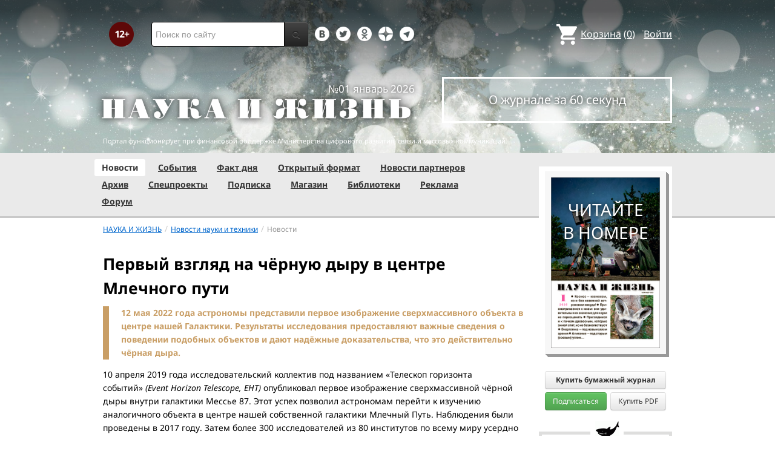

--- FILE ---
content_type: text/html; charset=utf-8
request_url: https://www.nkj.ru/news/43885/
body_size: 16885
content:
<!DOCTYPE html>
<html lang="ru">
<head>
		<meta name="author" content="Редакция журнала Наука и жизнь">
	<title>Первый взгляд на чёрную дыру в центре Млечного пути | Наука и жизнь</title>
		<meta http-equiv="Content-Type" content="text/html; charset=utf-8" />
<meta name="keywords" content="Наука, новости науки, новые технологии, научные открытия, новости культуры, инновации, инновационные проекты, новости дня, новости лента, новости и события, сегодня, новости события, научные открытия, изобретения, идея, нтп  общество, доклады" />
<meta name="description" content="12 мая 2022 года астрономы представили первое изображение сверхмассивного объекта в центре нашей Галактики. Результаты исследования предоставляют важные сведения о поведении подобных объектов и дают надёжные доказательства, что это действительно чёрная дыра." />
<link href="/bitrix/js/ui/design-tokens/dist/ui.design-tokens.css?170760390225728" type="text/css"  rel="stylesheet" />
<link href="/bitrix/templates/nkj.kotico/components/bitrix/news/news2/bitrix/news.detail/.default/style.css?17002545574798" type="text/css"  rel="stylesheet" />
<link href="/bitrix/components/nkj/image.slider/templates/swiper/style.css?15386038841641" type="text/css"  rel="stylesheet" />
<link href="/bitrix/templates/nkj.kotico/css/swiper.css?153860074511109" type="text/css"  rel="stylesheet" />
<link href="/bitrix/components/bitrix/main.share/templates/universal/style.css?15522143541318" type="text/css"  rel="stylesheet" />
<link href="/bitrix/components/nkj/articles.list/templates/text/style.css?165332363785" type="text/css"  rel="stylesheet" />
<link href="/bitrix/components/nkj/articles.list/templates/slider/style.css?15146281201288" type="text/css"  rel="stylesheet" />
<link href="/bitrix/templates/nkj.kotico/css/bootstrap.min.css?1568981318105974" type="text/css"  data-template-style="true"  rel="stylesheet" />
<link href="/bitrix/templates/nkj.kotico/css/glyphicons.css?151462810323832" type="text/css"  data-template-style="true"  rel="stylesheet" />
<link href="/bitrix/templates/nkj.kotico/css/noto_sans.css?17037792418478" type="text/css"  data-template-style="true"  rel="stylesheet" />
<link href="/bitrix/panel/main/popup.css?169906427722696" type="text/css"  data-template-style="true"  rel="stylesheet" />
<link href="/bitrix/templates/nkj.kotico/components/bitrix/sale.basket.basket.small/small_basket/style.css?1514628103329" type="text/css"  data-template-style="true"  rel="stylesheet" />
<link href="/bitrix/templates/nkj.kotico/components/bitrix/menu/vertical_multilevel/style.css?15146281032878" type="text/css"  data-template-style="true"  rel="stylesheet" />
<link href="/bitrix/templates/nkj.kotico/components/bitrix/breadcrumb/bootstrap2.0/style.css?1514628104227" type="text/css"  data-template-style="true"  rel="stylesheet" />
<link href="/bitrix/templates/nkj.kotico/components/bitrix/news.line/.default/style.css?1518874505694" type="text/css"  data-template-style="true"  rel="stylesheet" />
<link href="/bitrix/components/nkj/cookies/templates/.default/style.css?1608911741367" type="text/css"  data-template-style="true"  rel="stylesheet" />
<link href="/bitrix/templates/nkj.kotico/styles.css?176882821623565" type="text/css"  data-template-style="true"  rel="stylesheet" />
<script>if(!window.BX)window.BX={};if(!window.BX.message)window.BX.message=function(mess){if(typeof mess==='object'){for(let i in mess) {BX.message[i]=mess[i];} return true;}};</script>
<script>(window.BX||top.BX).message({'JS_CORE_LOADING':'Загрузка...','JS_CORE_NO_DATA':'- Нет данных -','JS_CORE_WINDOW_CLOSE':'Закрыть','JS_CORE_WINDOW_EXPAND':'Развернуть','JS_CORE_WINDOW_NARROW':'Свернуть в окно','JS_CORE_WINDOW_SAVE':'Сохранить','JS_CORE_WINDOW_CANCEL':'Отменить','JS_CORE_WINDOW_CONTINUE':'Продолжить','JS_CORE_H':'ч','JS_CORE_M':'м','JS_CORE_S':'с','JSADM_AI_HIDE_EXTRA':'Скрыть лишние','JSADM_AI_ALL_NOTIF':'Показать все','JSADM_AUTH_REQ':'Требуется авторизация!','JS_CORE_WINDOW_AUTH':'Войти','JS_CORE_IMAGE_FULL':'Полный размер'});</script>

<script src="/bitrix/js/main/core/core.js?1707603960494198"></script>

<script>BX.Runtime.registerExtension({'name':'main.core','namespace':'BX','loaded':true});</script>
<script>BX.setJSList(['/bitrix/js/main/core/core_ajax.js','/bitrix/js/main/core/core_promise.js','/bitrix/js/main/polyfill/promise/js/promise.js','/bitrix/js/main/loadext/loadext.js','/bitrix/js/main/loadext/extension.js','/bitrix/js/main/polyfill/promise/js/promise.js','/bitrix/js/main/polyfill/find/js/find.js','/bitrix/js/main/polyfill/includes/js/includes.js','/bitrix/js/main/polyfill/matches/js/matches.js','/bitrix/js/ui/polyfill/closest/js/closest.js','/bitrix/js/main/polyfill/fill/main.polyfill.fill.js','/bitrix/js/main/polyfill/find/js/find.js','/bitrix/js/main/polyfill/matches/js/matches.js','/bitrix/js/main/polyfill/core/dist/polyfill.bundle.js','/bitrix/js/main/core/core.js','/bitrix/js/main/polyfill/intersectionobserver/js/intersectionobserver.js','/bitrix/js/main/lazyload/dist/lazyload.bundle.js','/bitrix/js/main/polyfill/core/dist/polyfill.bundle.js','/bitrix/js/main/parambag/dist/parambag.bundle.js']);
</script>
<script>BX.Runtime.registerExtension({'name':'ui.design-tokens','namespace':'window','loaded':true});</script>
<script>BX.Runtime.registerExtension({'name':'main.pageobject','namespace':'window','loaded':true});</script>
<script>(window.BX||top.BX).message({'JS_CORE_LOADING':'Загрузка...','JS_CORE_NO_DATA':'- Нет данных -','JS_CORE_WINDOW_CLOSE':'Закрыть','JS_CORE_WINDOW_EXPAND':'Развернуть','JS_CORE_WINDOW_NARROW':'Свернуть в окно','JS_CORE_WINDOW_SAVE':'Сохранить','JS_CORE_WINDOW_CANCEL':'Отменить','JS_CORE_WINDOW_CONTINUE':'Продолжить','JS_CORE_H':'ч','JS_CORE_M':'м','JS_CORE_S':'с','JSADM_AI_HIDE_EXTRA':'Скрыть лишние','JSADM_AI_ALL_NOTIF':'Показать все','JSADM_AUTH_REQ':'Требуется авторизация!','JS_CORE_WINDOW_AUTH':'Войти','JS_CORE_IMAGE_FULL':'Полный размер'});</script>
<script>BX.Runtime.registerExtension({'name':'window','namespace':'window','loaded':true});</script>
<script>(window.BX||top.BX).message({'LANGUAGE_ID':'ru','FORMAT_DATE':'DD.MM.YYYY','FORMAT_DATETIME':'DD.MM.YYYY HH:MI:SS','COOKIE_PREFIX':'nkj','SERVER_TZ_OFFSET':'10800','UTF_MODE':'Y','SITE_ID':'ru','SITE_DIR':'/','USER_ID':'','SERVER_TIME':'1768996448','USER_TZ_OFFSET':'0','USER_TZ_AUTO':'Y','bitrix_sessid':'0d120b86e8fb247f91204ee4ebe5d788'});</script>


<script src="/bitrix/js/main/pageobject/pageobject.js?1595797957864"></script>
<script src="/bitrix/js/main/core/core_window.js?170760395798766"></script>
<script type="text/javascript">if (Intl && Intl.DateTimeFormat) document.cookie="nkj_TZ="+Intl.DateTimeFormat().resolvedOptions().timeZone+"; path=/; expires=Fri, 01 Jan 2027 00:00:00 +0300";</script>
<script type="text/javascript" src="https://relap.io/api/v6/head.js?token=BNavoVnd2ybblJGU" async></script>
<meta property="og:title" content="Первый взгляд на чёрную дыру в центре Млечного пути" />
<meta property="og:type" content="article" />
<meta property="og:url" content="https://www.nkj.ru/news/43885/" />
<meta property="og:image" content="https://www.nkj.ru/upload/iblock/b3c/b3c082e9f49e6a4ed3460a189e47e218.jpg" />



<script src="/jquery-1.11.0.min.js?144191737796381"></script>
<script src="/bitrix/templates/nkj.kotico/js/ajax_basket.js?15185232361045"></script>
<script src="/bitrix/templates/nkj.kotico/script.js?16963461512040"></script>
<script src="/bitrix/templates/nkj.kotico/js/swiper.min.js?1538592299124672"></script>
<script src="/bitrix/components/nkj/articles.list/templates/slider/script.js?15180940592462"></script>
<script type="text/javascript">var _ba = _ba || []; _ba.push(["aid", "c5886eb7d620f828ff1bd06338ebf33a"]); _ba.push(["host", "www.nkj.ru"]); (function() {var ba = document.createElement("script"); ba.type = "text/javascript"; ba.async = true;ba.src = (document.location.protocol == "https:" ? "https://" : "http://") + "bitrix.info/ba.js";var s = document.getElementsByTagName("script")[0];s.parentNode.insertBefore(ba, s);})();</script>
<script>new Image().src='https://nkj.ru/bitrix/spread.php?s=bmtqX0dVRVNUX0lEATIxMzU2MzMzMwExODAwMTAwNDQ4AS8BAQECbmtqX0xBU1RfVklTSVQBMjEuMDEuMjAyNiAxNDo1NDowOAExODAwMTAwNDQ4AS8BAQEC&k=31256a78c22b0b7b6435f213ba0ea1dc';
</script>


	<link rel="alternate" type="application/rss+xml" title="RSS" href="http://www.nkj.ru/rss/">
	<link rel="canonical" href="https://www.nkj.ru/news/43885/">
	<link rel="alternate" media="only screen and (max-width: 640px)" href="https://m.nkj.ru/news/43885/">
	<!--[if lt IE 9]>
	<script src='//html5shim.googlecode.com/svn/trunk/html5.js'></script>
	<![endif]-->
	<script src="https://www.googletagmanager.com/gtag/js?id=UA-32767648-1" async></script>
	<script>
	// Google Analytics
	window.dataLayer = window.dataLayer || [];
	function gtag(){dataLayer.push(arguments);}
	gtag('js', new Date());
	gtag('config', 'UA-32767648-1', { 'anonymize_ip': true });
	</script>
	<script async src="https://widget.svk-native.ru/js/loader.js"></script>
<!--	<script src="/jquery-1.11.0.min.js"></script>-->
	<meta name="viewport" content="width=980">
	<link rel="shortcut icon" href="/bitrix/templates/nkj.kotico/images/favicon.ico">
	    </head>
<body>
<div class="lead_photo" style="background-image:url('/upload/iblock/2cd/2cdd6f650722ec1a55e6934f91750a34.jpg');">
	<div class="top_ads">
		<div class="container">
			<!-- Top banner  -->
			<div class="row">
				<div id="top-banner" class="span12 padding-bottom5">
					<div id="top_banner"></div>
					<!-- R-100363-2 Яндекс.RTB-блок  -->
					<!-- div id="yR2b"></div -->
				</div>
			</div>
		</div>
	</div>
	<div class="header_top">
		<div class="container">
			<div class="row-fluid">
				<div class="span1">
					<img class="p12" src="/bitrix/templates/nkj.kotico/images/12p.png" />
				</div>
				<div class="span4">
					<form id="main_search" action="/search/" method="get" 
					onsubmit="search_navigate(this.elements.text.value); if(event.preventDefault) {event.preventDefault();} else {event.returnValue = false;} return false;">
						<div class="input-append input-block-level">
							<input type="text" name="text" placeholder="Поиск по сайту" />
							<button type="submit" class="btn btn-inverse">
								<i class="icon-search"></i>
							</button>
						</div>
					</form>
				</div>

				<div class="span3">
					<div class="smmsp">
						<a class="smm vkt" href="https://vk.com/public30698831" target="_blank"></a>
						<a class="smm twt" href="https://twitter.com/naukaizhizn" target="_blank"></a>
						<a class="smm od" href="https://ok.ru/group/52837335433288" target="_blank"></a>
						<a class="smm zen" href="https://dzen.ru/nkj" target="_blank"></a>
                        <a class="smm telegram" href="https://telegram.me/scienceandlife" target="_blank"></a>
					</div>
				</div>				<div class="span4 text-right">
                    
<a href="/personal/basket/" class="basket">
	<span>Корзина</span> (<span class="cnt">0</span>)
</a>
                                        <a class="auth" href="https://www.nkj.ru/in.php?backurl=/news/43885/index.php">Войти</a>				</div>
			</div>
			<!-- Logo and search -->
			<div class="row-fluid">
								<div class="logo_container_inner">
										<div class="span7">
						<p class="number text-right">№01 январь 2026</p>
						<a href="/"><img src="/bitrix/templates/nkj.kotico/images/logo_big.png"/></a>
					</div>
					<div class="span5">
						<p class="text-center subscr magazine"><a href="/magazine/">О журнале за 60 секунд</a></p>
					</div>
				</div>
								<div class="span12 portal ">
					<p>Портал функционирует при финансовой поддержке Министерства цифрового развития, связи и массовых коммуникаций.</p>
				</div>
			</div>
		</div>
			</div>
    

    
</div>

<div class="menu_wrapper">
	<div class="container">
		
<ul class="span9 top_menu">
	<li class="active"><a href="/news/">Новости</a></li>
	<li class=""><a href="/info/">События</a></li>
	<li class=""><a href="/facts/">Факт дня</a></li>
	<li class=""><a href="/open/">Открытый формат</a></li>
	<li class=""><a href="/prtnews/">Новости партнеров</a></li>
	<li class=""><a href="/archive/">Архив</a></li>
	<li class=""><a href="/special/">Спецпроекты</a></li>
	<li class=""><a href="/shop/842/">Подписка</a></li>
	<li class=""><a href="/shop/">Магазин</a></li>
	<li class=""><a href="/shop/library/">Библиотеки</a></li>
	<li class=""><a href="/advert/">Реклама</a></li>
	<li class=""><a href="/forum/">Форум</a></li>
</ul>
	</div>
</div>

<div class="container inner">
	<div class="row-fluid">
				<div class="span9">
					<ul class="breadcrumb"><li><a href="/" title="НАУКА И ЖИЗНЬ"><small>НАУКА И ЖИЗНЬ</small></a><span class="divider">/</span></li><li><a href="/news/" title="Новости науки и техники"><small>Новости науки и техники</small></a><span class="divider">/</span></li><li class="active"><small>Новости</small></li></ul> 
<article class="news-detail catalog-element" itemscope itemtype="http://schema.org/NewsArticle">
	<header>
		<meta itemprop="datePublished" content="2022-05-13T09:00+03:00" />
		<h1 itemprop="headline">Первый взгляд на чёрную дыру в центре Млечного пути</h1>
	</header>

		<meta itemprop="image" content="/upload/iblock/b3c/b3c082e9f49e6a4ed3460a189e47e218.jpg" />

		<main>
			<p class="abstract" itemprop="description alternativeHeadline">12 мая 2022 года астрономы представили первое изображение сверхмассивного объекта в центре нашей Галактики. Результаты исследования предоставляют важные сведения о поведении подобных объектов и дают надёжные доказательства, что это действительно чёрная дыра.</p>
			<p>
10 апреля 2019 года исследовательский коллектив под названием «Телескоп горизонта событий»&nbsp;<i>(Event Horizon Telescope, EHT)</i> опубликовал первое изображение сверхмассивной чёрной дыры внутри галактики Мессье 87. Этот успех позволил астрономам перейти к изучению аналогичного объекта в центре нашей собственной галактики Млечный Путь. Наблюдения&nbsp;были проведены в 2017 году. Затем более 300 исследователей из 80 институтов по всему миру усердно работали в течение пяти лет над объединением, обработкой и анализом данных, используя суперкомпьютеры. Одновременно они собирали беспрецедентную библиотеку смоделированных чёрных дыр для сравнения с наблюдениями.<br>
<p><div id="image_slider_e3e2" class="image-slider swiper-container">
	<div class="swiper-wrapper">
		<div class="swiper-slide">
			<div class="figure-placeholder" style="background-image: url(/upload/iblock/b3c/b3c082e9f49e6a4ed3460a189e47e218.jpg)" data-fullsize-url="/upload/iblock/b3c/b3c082e9f49e6a4ed3460a189e47e218.jpg"></div>
		</div><div class="swiper-slide">
			<div class="figure-caption">Изображение Sgr A*, сверхмассивной черной дыры в центре нашей Галактики. Видна темная центральная область (называемая тенью), окруженная яркой кольцеобразной структурой.</div>
		</div>
		<div class="swiper-slide">
			<div class="figure-placeholder" style="background-image: url(/upload/iblock/791/7912c162ee3ce5662f1e3e48b47261f4.jpg)" data-fullsize-url="/upload/iblock/791/7912c162ee3ce5662f1e3e48b47261f4.jpg"></div>
		</div><div class="swiper-slide">
			<div class="figure-caption">Карта размещения обсерваторий Телескопа горизонта событий (Event Horizon Telescope), включающий восемь обсерваторий в шести местах (ESO)</div>
		</div>
	</div>
	<div class="swiper-button-prev">&lsaquo;</div>
	<div class="swiper-button-next">&rsaquo;</div>

	<div class="fullscreen-link figure-caption"><a href="/upload/iblock/b3c/b3c082e9f49e6a4ed3460a189e47e218.jpg" target="_blank">Открыть в полном размере</a></div>
	<div class="swiper-pagination"></div>    
</div>
<script>
window.imageSwiper_e3e2 = new Swiper('#image_slider_e3e2', {
	speed: 400,
	spaceBetween: 0,
	watchOverflow: true,
	loop: false,
	slidesPerView: 1,
	slidesPerColumn: 2,
	navigation: {
		nextEl: '#image_slider_e3e2 .swiper-button-next',
		prevEl: '#image_slider_e3e2 .swiper-button-prev',
	},
	pagination: {
		el: '#image_slider_e3e2 .swiper-pagination',
		type: 'bullets',
		clickable: true
	},    
	on: {
		slideChange: function () {
			var i = this.slides[this.realIndex*2].querySelector('.figure-placeholder');
			var link = this.el.querySelector('.fullscreen-link a');
			if (i && i.dataset.fullsizeUrl != '' && link)
				link.href = i.dataset.fullsizeUrl;
		},
	}   
});
</script><p>
	 Чёрные дыры — необычные космические объекты, предсказанные общей теорией относительности Эйнштейна. Они имеют гигантские массы и небольшие размеры. Их гравитация настолько велика, что не позволяет «убежать» от них даже свету. Поэтому сами чёрные дыры увидеть нельзя. Но благодаря своей чудовищной гравитации они стягивают к себе вещество из окружающего пространства, заставляя его нагреваться и излучать. Это излучение и фиксируют астрономы. Так что изображение, полученное астрономами, —&nbsp;это не фотография чёрной дыры, а скорее её силуэт, «тень», на фоне светящегося вещества&nbsp;—&nbsp;тёмная&nbsp;центральная&nbsp;область, называемая&nbsp;тенью, окружённая&nbsp;яркой кольцеобразной структурой, форма которой определяется общей теорией относительности. Подробно об этом можно прочитать в статье <a target="_blank" href="https://www.nkj.ru/archive/articles/36174/">«Изображение чёрной дыры: что на самом деле получили астрономы»</a>.&nbsp;Характерные особенности этого изображения позволяют получить много ценной информации об этих объектах.
</p>
<p>
	 Ранее учёные наблюдали звёзды, обращающиеся вокруг невидимого, компактного и очень массивного, в четыре миллиона раз массивнее нашего Солнца, объекта в центре Млечного Пути, названного Стрелец A* (Sgr A*). Эти исследования доказали, что он представляет собой чёрную дыру и были удостоены Нобелевской премии по физике за 2020 год. Подробно об этом можно прочитать в статье <a target="_blank" href="https://www.nkj.ru/archive/articles/39749/ ">«Долгожданное признание чёрных дыр»</a>. И вот, наконец, получено изображение, подтверждающее ранее сделанные выводы, и позволяющее продолжать исследования на новом уровне.<br>
</p>
<p><script type="text/javascript" data-key="2df9225a03b1cfd5294697afe5cbcd91">
    (function(w, a) {
        (w[a] = w[a] || []).push({
            'script_key': '2df9225a03b1cfd5294697afe5cbcd91',
            'settings': {
                'w': 18403,
                'sid': 11267,
                'type': 'lenta',
            }
        });
    })(window, NkjOpts.isRektechEnabled() ? '_svk_native_widgets' : '_svk_disabled');
</script><p>
	 Получить изображение чёрной&nbsp;дыры&nbsp;в Млечном пути&nbsp;оказалось значительно сложнее, чем для M 87*, хотя Sgr A* гораздо ближе к нам. Дело в том, что вещество в окрестности чёрной дыры движется почти со скоростью света. Но вокруг огромной чёрной дыры в M 87* ему требуется от нескольких дней до нескольких недель, чтобы совершить оборот, а около значительно меньшего Sgr A* оно совершает полный оборот за считанные минуты. Это приводит к тому, что яркость и структура газа вокруг Sgr A* быстро меняются за время наблюдений. Как пошутил один из астрономов, они предпринимали что-то вроде попытки сделать чёткий снимок щенка, быстро гоняющегося за своим хвостом.&nbsp;Исследователям пришлось разработать новые сложные инструменты, которые учитывали бы движение газа вокруг Sgr A*. Если M 87* была лёгкой и устойчивой целью, и почти все её изображения выглядели одинаково, то&nbsp;с&nbsp;Sgr A* ситуация была совершенно иной. Поэтому изображение чёрной дыры Sgr A* представляет собой среднее значение различных изображений.
</p>
<p>
	 Тем не менее, обе чёрные дыры выглядят удивительно похожими, несмотря на совершенно разные типы галактик и разницу в массе более чем в тысячу раз. Поразительная похожесть этих чёрных дыр вблизи края говорит нам, что там ими «управляет» общая теория относительности, и любые различия, которые мы видим дальше, должны быть связаны с различиями в&nbsp;окружающем их материале. Теперь астрономы смогут изучить различия между этими двумя сверхмассивными чёрными дырами, чтобы получить новые ценные сведения о том, как протекают процессы, играющие огромную роль в космологии,&nbsp;и как гравитация ведёт себя в экстремальных условиях.
</p>
<p>
	 Телескоп горизонта событий&nbsp;в этом исследовании&nbsp;объединил восемь радиообсерваторий, расположенных в разных концах Земли, превратив их в огромный телескоп, обладающий большой разрешающей способностью, то есть способностью различать мелкие детали на огромном расстоянии. Поскольку чёрная дыра в Млечном пути находится на расстоянии около 27 000 световых лет от Земли, на небе она имеет примерно такой же размер, как теннисный мяч на Луне.<br>
</p>

			</main>

				<div style="float: right; text-align: right">
	<ul class="main-share">
		<li class="main-share-icon">
	<a
		href="http://twitter.com/home/?status=https%3A%2F%2Fwww.nkj.ru%2Fnews%2F43885%2F+%D0%9F%D0%B5%D1%80%D0%B2%D1%8B%D0%B9+%D0%B2%D0%B7%D0%B3%D0%BB%D1%8F%D0%B4+%D0%BD%D0%B0+%D1%87%D1%91%D1%80%D0%BD%D1%83%D1%8E+%D0%B4%D1%8B%D1%80%D1%83+%D0%B2+%D1%86%D0%B5%D0%BD%D1%82%D1%80%D0%B5+%D0%9C%D0%BB%D0%B5%D1%87%D0%BD%D0%BE%D0%B3%D0%BE+%D0%BF%D1%83%D1%82%D0%B8"
		onclick="window.open(this.href,'','toolbar=0,status=0,width=711,height=437');return false;"
		target="_blank"
		class="main-share-twitter"
		rel="nofollow"
		title="Twitter"
	></a>
</li><li class="main-share-icon">
<a
	href="https://connect.ok.ru/offer?url=https%3A%2F%2Fwww.nkj.ru%2Fnews%2F43885%2F&title=%D0%9F%D0%B5%D1%80%D0%B2%D1%8B%D0%B9+%D0%B2%D0%B7%D0%B3%D0%BB%D1%8F%D0%B4+%D0%BD%D0%B0+%D1%87%D1%91%D1%80%D0%BD%D1%83%D1%8E+%D0%B4%D1%8B%D1%80%D1%83+%D0%B2+%D1%86%D0%B5%D0%BD%D1%82%D1%80%D0%B5+%D0%9C%D0%BB%D0%B5%D1%87%D0%BD%D0%BE%D0%B3%D0%BE+%D0%BF%D1%83%D1%82%D0%B8"
	onclick="window.open(this.href,'','toolbar=0,status=0,width=626,height=436');return false;"
	target="_blank"
	class="main-share-odnoklassniki"
	rel="nofollow"
	title="Одноклассники"
></a>
</li><li class="main-share-icon">
<a
	href="http://vkontakte.ru/share.php?url=https%3A%2F%2Fwww.nkj.ru%2Fnews%2F43885%2F&title=%D0%9F%D0%B5%D1%80%D0%B2%D1%8B%D0%B9+%D0%B2%D0%B7%D0%B3%D0%BB%D1%8F%D0%B4+%D0%BD%D0%B0+%D1%87%D1%91%D1%80%D0%BD%D1%83%D1%8E+%D0%B4%D1%8B%D1%80%D1%83+%D0%B2+%D1%86%D0%B5%D0%BD%D1%82%D1%80%D0%B5+%D0%9C%D0%BB%D0%B5%D1%87%D0%BD%D0%BE%D0%B3%D0%BE+%D0%BF%D1%83%D1%82%D0%B8"
	onclick="window.open(this.href,'','toolbar=0,status=0,width=626,height=436');return false;"
	target="_blank"
	class="main-share-vk"
	rel="nofollow"
	title="ВКонтакте"
></a>
</li>	</ul>
						<time class="nomer-god news-time" datetime="2022-05-13T09:00+03:00">13 мая 2022</time>
				</div>

			<div>
										<p class="author">Автор:<b>&nbsp;Алексей Понятов				</b>
																					</div>
			<aside>
				<p class="bytopic">Статьи по теме:</p>
	<ul class="article-list-row">
		<li><a href="/archive/articles/36174/">Изображение чёрной дыры: что на самом деле получили астрономы</a></li>
		<li><a href="/news/39586/">Нобелевскую премию по физике дали за чёрные дыры</a></li>
		<li><a href="/archive/articles/39749/">Долгожданное признание чёрных дыр</a></li>
	</ul>
				<p>
					<span class="article-tag" style="padding-right: 1em"><a href="/search/tag.php?tags=%D0%B0%D1%81%D1%82%D1%80%D0%BE%D0%BD%D0%BE%D0%BC%D0%B8%D1%8F">#астрономия</a></span>
					<span class="article-tag" style="padding-right: 1em"><a href="/search/tag.php?tags=%D1%87%D0%B5%D1%80%D0%BD%D0%B0%D1%8F+%D0%B4%D1%8B%D1%80%D0%B0">#черная дыра</a></span>
					<span class="article-tag" style="padding-right: 1em"><a href="/search/tag.php?tags=%D1%82%D0%B5%D0%BE%D1%80%D0%B8%D1%8F+%D0%BE%D1%82%D0%BD%D0%BE%D1%81%D0%B8%D1%82%D0%B5%D0%BB%D1%8C%D0%BD%D0%BE%D1%81%D1%82%D0%B8">#теория относительности</a></span>
					<span class="article-tag" style="padding-right: 1em"><a href="/search/tag.php?tags=%D0%9C%D0%BB%D0%B5%D1%87%D0%BD%D1%8B%D0%B9+%D0%9F%D1%83%D1%82%D1%8C">#Млечный Путь</a></span>
				</p>

			</aside>


			<!-- Article images and related content -->



		
		<aside>
		<section>
		</section>
				<section id="props" class="rel-articles news-detail-prop">
			<h5 class="section_title">Статьи по теме</h5>

<section class="articles-list-slider">
	<div class="row-fluid article-list-row">
		<div class="span4"><article class="block-link" style="visibility: visible"><a href="/archive/articles/36174/">
				<figure>
					<div style="height: 150px; background: url(/upload/iblock/a18/a180d751428d613ac71fb0ab02b2fa19.jpg) no-repeat center content-box; background-size: cover" class="img-polaroid"></div>
				</figure>
				<div>
					<header>
						<h6>Изображение чёрной дыры: что на самом деле получили астрономы</h6>
					</header>
					<p>Астрономы добились огромного успеха — впервые получили изображение сверхмассивной чёрной дыры в центре галактики. 				</div>
		</a></article></div>
		<div class="span4"><article class="block-link" style="visibility: visible"><a href="/news/39586/">
				<figure>
					<div style="height: 150px; background: url(/upload/iblock/079/0794aff4401d813dc8767b329a995e3d.png) no-repeat center content-box; background-size: cover" class="img-polaroid"></div>
				</figure>
				<div>
					<header>
						<h6>Нобелевскую премию по физике дали за чёрные дыры</h6>
					</header>
					<p>Роджер Пенроуз доказал, что из общей теории относительности следует образование черных дыр, а астрономы под руководством Рейнхарда Генцеля и Андреа Гез обнаружили сверхмассивную черную дыру в центре нашей Галактики.				</div>
		</a></article></div>
		<div class="span4"><article class="block-link" style="visibility: visible"><a href="/archive/articles/39749/">
				<figure>
					<div style="height: 150px; background: url(/upload/iblock/f16/f16492d107ea22f10310acddf5c37cc4.jpg) no-repeat center content-box; background-size: cover" class="img-polaroid"></div>
				</figure>
				<div>
					<header>
						<h6>Долгожданное признание чёрных дыр</h6>
					</header>
					<p>В этом году присуждение Нобелевской премии по физике получилось необычным: Нобелевский комитет нарушил сразу два своих многолетних правила. 				</div>
		</a></article></div>
	</div>
</section>		</section>
	</aside>
</article><script type="text/javascript" data-key="8480ce3751484ef6ea7471ad04eaa9a7" async>
    (function(w, a) {
        (w[a] = w[a] || []).push({
            'script_key': '8480ce3751484ef6ea7471ad04eaa9a7',
            'settings': {
                'w': 18110,
                'sid': 11267,
                'type': 'lenta',
            }
        });
        if (window['_SVKNativeLoader']) window['_SVKNativeLoader'].initWidgets();
    })(window, NkjOpts.isRektechEnabled() ? '_svk_native_widgets' : '_svk_disabled');
</script>

		<div  >
		<br />

</div>
 


		</div>
				            <div class="span3" id="right"> 
			<section class="magazine_right">
				<p class="text-center">
					<a href="/archive/1140/57483/">
						<span class="read_in text-center">Читайте<br/>в номере</span>
						<div class="cover_wrap">
							<img src="/upload/iblock/66b/4yyjhiid5uhj3gyhv6y6e11i7w04wu1o.jpg" class="cover" />
						</div>
					</a>
				</p>
				<div class="shop_action">
                    <div class="wide-btn">
                        <div data-id="57484" rel="nofollow" class="btn buy_item" style="font-size: 12px">Купить бумажный журнал</div>
                    </div>
                    <div class="btn-group pull-left">
						<a href="/shop/842/" rel="nofollow" class="btn btn-success buy-btn2" style="font-size: 12px">Подписаться</a>
					</div> 
					<div class="btn-group pull-right">
                        						<a href="/shop/773/" rel="nofollow" class="btn btn buy-btn2" style="font-size: 12px" onclick="basket_add(57479, function(){ document.getElementById('msg_basket_added_right').style.display = 'block'; } ); return false;" >Купить PDF</a>
					</div>
					<div class="inline_msg" id="msg_basket_added_right">
						Журнал добавлен в корзину.<br/>
						<a href="/personal/basket/" class="btn btn-info buy-btn">Оформить заказ</a>
					</div>
					<p style="clear: both; margin: 0px" />
				</div>
 
			</section>

			<div align="center">
	<div id="b_right_above_facts"></div>
</div>



                            <section class="fact-of-the-day">
                        <div class="border" id="fact-of-the-day">
        <span>Факт дня</span>
        <p>Гренландские акулы видят сквозь века</p>
        <a href="/facts/57486">Читать подробнее</a>
    </div>

    <style type="text/css">
        #fact-of-the-day:before {
            background: #fff url(/upload/iblock/4ba/kdpw08p1ybybpy7zzv7jy834d29hwf7a.png) center center no-repeat;
            width: 45px;
            height: 33px;
        }
    </style>
                </section>
            
	  <br/>
  <div align="center"></div><br/>

  <div id="grf_nkjru_2"></div><br/>

  <div align="center"></div><br/>

  <div align="center"> </div><br/>

  <div align="center"> </div>

  <div align="center"> </div>



  <div align="center"></div>
 
  




<!-- R-100363-1 Яндекс.RTB-блок  -->
<div id="y_R-100363-1"></div>
<script type="text/javascript" pagespeed_no_defer>
    (function(w, d, n, s, t) {
        w[n] = w[n] || [];
        w[n].push(function() {
            Ya.Context.AdvManager.render({
                blockId: "R-100363-1",
                renderTo: "y_R-100363-1",
                async: true
            });
        });  
    })(this, this.document, "yandexContextAsyncCallbacks");
</script>

<div align="center"></div><br/>



  <div align="center"></div><br/> 



  <div align="center"> </div><br/>



  <div align="center"> </div><br/>





<!-- R-100363-3 Яндекс.RTB-блок  -->
<div id="y_R-100363-3"></div>
<script type="text/javascript" pagespeed_no_defer>
    (function(w, d, n, s, t) {
        w[n] = w[n] || [];
        w[n].push(function() {
            Ya.Context.AdvManager.render({
                blockId: "R-100363-3",
                renderTo: "y_R-100363-3",
                async: true
            });
        });
    })(this, this.document, "yandexContextAsyncCallbacks");
</script>

</div>					</div>
</div>

<div class="footer_social">
	<div class="container">
		<div class="span3">
			<h4>Редакция</h4>
			<p>Портал журнала<br/>«Наука и жизнь» © 2005–2026</p>
			<p>АНО Редакция журнала<br/>«Наука и жизнь»</p>
			<p><a href="https://www.nkj.ru/">https://www.nkj.ru/</a></p>
			<p><a href="mailto:mail@nkj.ru" class="email">mail@nkj.ru</a></p>
			<p>Телефон: <span class="tel">+7 903 112-11-99</span></p>
			<p>Телефон: <span class="tel">+7 495 624-18-35</span></p>
			<p class="adr">Адрес: <a rel="nofollow" href="http://maps.yandex.ru/?ol=biz&amp;oid=1096658455" target="_blank">
				<span class="postal-index">101000</span> <span class="locality">г. Москва</span>,<br/><span class="street-address">ул. Мясницкая, д. 24/7, стр.1</span></a>
			</p>
			<p class="small_p">Свидетельство о регистрации ЭЛ №ФС 77-20213 от 14.12.2004 выдано Федеральной службой по надзору за соблюдением законодательства в сфере массовых коммуникаций и охране культурного наследия.</p>
		</div>
		<div class="span3">
			<div id="vk_groups"></div>
			<script type="text/javascript">
				var f = function() {
					VK.Widgets.Group("vk_groups", {mode: 0, width: "220", height: "310"}, 30698831);
				}
				if ( typeof VK == 'undefined' ) {
					window.vkAsyncCallbacks = window.vkAsyncCallbacks || [];
					window.vkAsyncCallbacks.push(f);
				} else { f(); }
			</script>
		</div>
		<div class="span3">
			<h4>О рекомендациях</h4>
			<p>На информационном ресурсе (портале) применяются рекомендательные технологии (информационные технологии предоставления информации на основе сбора, систематизации и анализа сведений, относящихся к предпочтениям пользователей сети «Интернет», находящихся на территории Российской Федерации).</p>
			<p><a href="/about/rektech/">Ознакомиться подробнее</a></p>
		</div>
	</div>	
</div>

<div class="footer_menu">
	<div class="container">
		<ul class="bottom_menu">
			<li><img src="/bitrix/templates/nkj.kotico/images/logo_footer.png"></li>
			<li><a href="/partners/">Партнеры</a></li>
			<li><a href="/projects/">Проекты</a></li>
			<li><a href="/blogs/">Блоги</a></li>
			<li><a href="/fun/konkurs/">Конкурсы</a></li>
			<li><a href="/games/crossword/">Кроссворды</a></li>
			<li><a href="/about/">О журнале</a></li>
			<li><a href="/photo/">Фотогалерея</a></li>
			<li><a href="/search/">Поиск</a></li>
			<li><a href="/about/cookies/">Файлы cookie</a></li>
								</ul>
	</div>
</div>

<div class="footer">
	<div class="container">
		<div class="span3">
			<p>Все материалы сайта принадлежат редакции журнала «Наука и жизнь»</p>
		</div>
		<div class="span6 text-center">
		<noindex>
    <!-- Yandex -->
	<a href="https://webmaster.yandex.ru/siteinfo/?site=https://www.nkj.ru"><img width="88" height="31" alt="ИКС Яндекс" border="0" src="https://yandex.ru/cycounter?https://www.nkj.ru&theme=light&lang=ru"/></a>
    <!-- /Yandex -->
        <!--LiveInternet counter-->
    <span id="_live_internet"></span>

    <script type="text/javascript" pagespeed_no_defer><!--
        (function(d, id, s, a, i) {
            i = d.createElement('img');
            i.src = "//counter.yadro.ru/hit?t11.6;r" + escape(d.referrer) + (( typeof (s) == "undefined") ? "" : ";s" + s.width + "*" + s.height + "*" + (s.colorDepth ? s.colorDepth : s.pixelDepth)) + ";u" + escape(d.URL) + ";h" + escape(d.title.substring(0,150)) + ";" + Math.random();
            i.alt = '';
            i.title = 'LiveInternet: показано число просмотров за 24 часа, посетителей за 24 часа и за сегодня';
            i.width = 88;
            i.height = 31;
            a = d.createElement('a');
            a.href = 'https://www.liveinternet.ru/click';
            a.target = '_blank';
            a.appendChild(i);
            d.getElementById(id).appendChild(a);
        })(document, '_live_internet', screen);
        //-->
    </script>
    <!--/LiveInternet counter-->
    <!-- Rating@Mail.ru logo -->
    <a href="http://top.mail.ru/jump?from=1829300"> <img src="//top-fwz1.mail.ru/counter?id=1829300;t=479;l=1"
    style="border:0;" height="31" width="88" alt="Рейтинг@Mail.ru" /></a>
    <!-- //Rating@Mail.ru logo -->
	<!-- Rambler's Top 100 -->
    <span id="top100nkj_counter"></span>
	<!-- //Rambler's Top 100 -->
	<noscript><img src="https://top-fwz1.mail.ru/counter?id=3335041;js=na" style="position:absolute;left:-9999px;" alt="Top.Mail.Ru" /></noscript>
</noindex>
		</div>
		<div class="span3">
			<p class="text-right">Поддержка и развитие сайта<br/><a href="http://ktc.bz" style="text-decoration:underline;" target="_blank">KTC Digital Production</a></p>
		</div>
	</div>
	<div class="container">
		<div class="span12 text-center">
			<a href="https://m.nkj.ru/news/43885/">Мобильная версия</a>
		</div>
	</div>
</div>
<div class="cookies-usage" id="cookies-popup">
	<table><tr>
		<td>Портал журнала «Наука и жизнь» использует файлы cookie и рекомендательные технологии.
	Продолжая пользоваться порталом, вы соглашаетесь с хранением и использованием
	порталом и партнёрскими сайтами файлов cookie и рекомендательных технологий на вашем устройстве.
	<a href="/about/cookies">Подробнее</a>
		</td><td>
			<button class="btn btn-lg" onclick="NkjOpts.acceptCookies()">Понятно, спасибо</button>
		<td>
	</tr></table>
</div><div class="modal_basket"></div>

<noscript>
	<div><img src="//mc.yandex.ru/watch/22120951" style="position:absolute; left:-9999px;" alt="" /></div>
	<div style="position:absolute;left:-10000px;"><img src="//top-fwz1.mail.ru/counter?id=1829300;js=na" style="border:0;" height="1" width="1" alt="Рейтинг@Mail.ru" /></div>
</noscript>

<div class="basket_info" style="display: none;">
    <h3>Товар добавлен в <a href="/personal/basket/">корзину</a></h3>
    <a href="/shop/order.php" class="all-news">Оформить заказ</a>
    <p>или <span class="close_a">продолжить покупки</span></p>
</div>
<script type="text/javascript">
    $(document).ready(function(){

        $('.buy_item').click(function(e){
            e.preventDefault();

            var modal = $(this).parents('.modal');
            if (modal.length){
                modal.modal('hide');
            }

            $.ajax({
                type: "POST",
                url: '/personal/add2basket.php?RND=',
                data: {'item_id': $(this).data('id') },
                success: function(data){
                    $('.basket .cnt').html(data);
                    $('.basket_info').hide().fadeIn();
                    $('.modal_basket').hide().fadeIn();
                }
            });
        });

        $('.close_a').click(function(e){
            $(this).parents('.basket_info').hide();
            $('.modal_basket').hide();
        });
    });
</script>

<script type="text/javascript" pagespeed_no_defer>
// Yandex.Metrika
   (function(m,e,t,r,i,k,a){m[i]=m[i]||function(){(m[i].a=m[i].a||[]).push(arguments)};
   m[i].l=1*new Date();k=e.createElement(t),a=e.getElementsByTagName(t)[0],k.async=1,k.src=r,a.parentNode.insertBefore(k,a)})
   (window, document, "script", "https://mc.yandex.ru/metrika/tag.js", "ym");

   ym(22120951, "init", {
        id:22120951,
        clickmap:true,
        trackLinks:true,
        accurateTrackBounce:true,
        webvisor:!(false || navigator.doNotTrack || navigator.msDoNotTrack || window.doNotTrack)
   });

// Rating@Mail.ru counter -->
var _tmr = _tmr || [];
_tmr.push({id: "1829300", type: "pageView", start: (new Date()).getTime()});
_tmr.push({id: "3335041", type: "pageView", start: (new Date()).getTime()});

// Rambler's Top 100 -->
var _top100q = _top100q || [];

_top100q.push(["setAccount", "956805"]);
_top100q.push(["trackPageviewByLogo", document.getElementById("top100nkj_counter")]);

// VK async
window.vk_init = false;
window.vkAsyncInit = function() {
	VK.init({ apiId: 3932598, onlyWidgets: false });
	window.vk_init = true;
	( window.vkAsyncCallbacks || [] ).forEach( function(x){ x(); } );
};

var inscript = function(d, s, id, src) {
	var js, fjs = d.getElementsByTagName(s)[0];
	if (''!=id && d.getElementById(id)) return;
	js = d.createElement(s); if (''!=id) js.id = id; js.src = src; js.async = true;
	var f = function(){ fjs.parentNode.insertBefore(js, fjs); };
	if (window.opera == "[object Opera]") {
		d.addEventListener("DOMContentLoaded", f, false);
	} else { f(); }
}
document.addEventListener('DOMContentLoaded', function(){
	window.setTimeout(function(){
		inscript(document, 'script', 'twitter-wjs', 'https://platform.twitter.com/widgets.js');
		inscript(document, 'script', 'vk_api_js', 'https://vk.com/js/api/openapi.js?169');
	}, 4000);
});
inscript(document, 'script', '', 'https://st.top100.ru/top100/top100.js');
inscript(document, 'script', 'tmr-code', 'https://top-fwz1.mail.ru/js/code.js');
inscript(document, 'script', '', 'https://an.yandex.ru/system/context.js');
</script>
<script> !function (w, d, t) {
	w.TiktokAnalyticsObject=t;
	var ttq=w[t]=w[t]||[];
	ttq.methods=["page","track","identify","instances","debug","on","off","once","ready","alias","group","enableCookie","disableCookie"],ttq.setAndDefer=function(t,e){
		t[e]=function(){t.push([e].concat(Array.prototype.slice.call(arguments,0)))}
	};
	for(var i=0;i<ttq.methods.length;i++)ttq.setAndDefer(ttq,ttq.methods[i]);
	ttq.instance=function(t){
		for(var e=ttq._i[t]||[],n=0;n<ttq.methods.length;n++ )ttq.setAndDefer(e,ttq.methods[n]);return e},ttq.load=function(e,n){
		var i="https://analytics.tiktok.com/i18n/pixel/events.js";ttq._i=ttq._i||{},ttq._i[e]=[],ttq._i[e]._u=i,ttq._t=ttq._t||{},ttq._t[e]=+new Date,ttq._o=ttq._o||{},ttq._o[e]=n||{};
		n=document.createElement("script");
		n.type="text/javascript",n.async=!0,n.src=i+"?sdkid="+e+"&lib="+t;
		e=document.getElementsByTagName("script")[0];e.parentNode.insertBefore(n,e)
	}; 
	ttq.load('C6QH6V448LJFHF7EMQNG'); ttq.page(); 
}(window, document, 'ttq'); </script> 
</body>
</html>